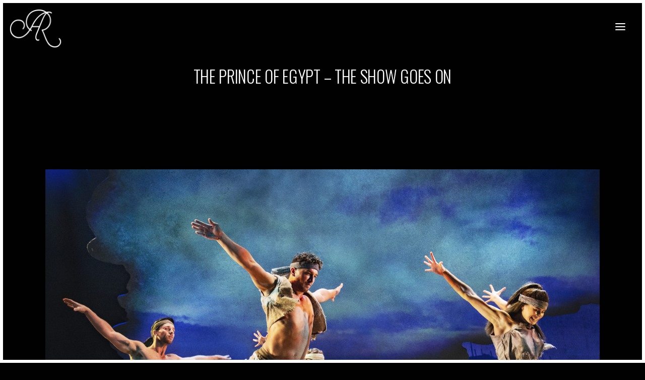

--- FILE ---
content_type: text/css
request_url: https://www.alicereadie.com/wp-content/themes/bridge/css/style_dynamic_responsive.css?ver=1657542826
body_size: 715
content:
@media only screen and (max-width: 1000px){
		.header_bottom {
		background-color: #ffffff;
	}
				.header_bottom,
		nav.mobile_menu{
			background-color: #010101 !important;
		}
			}
@media only screen and (min-width: 480px) and (max-width: 768px){
	
	        section.parallax_section_holder{
			height: auto !important;
			min-height: 400px;
		}
		}
@media only screen and (max-width: 768px){
	
	
			h3, h3 a {
			font-size: 30px; 			line-height: 35px; 		    		}
	
	
	
	
	
	
	
	
	
	
	
}
@media only screen and (max-width: 600px) {
	
	
			h3, h3 a {
			font-size: 25px; 			line-height: 30px; 		    		}
	
	
	
	
	
	
	
	
	}
@media only screen and (max-width: 480px){

			section.parallax_section_holder {
			height: auto !important;
			min-height: 400px;
		}
	
				.footer_bottom {
			line-height: 30px;
		}
	
	}

--- FILE ---
content_type: text/css
request_url: https://www.alicereadie.com/wp-content/themes/bridge/css/custom_css.css?ver=1657542826
body_size: 831
content:


.projects_holder.hover_text article span.text_holder span.text_inner .hover_feature_holder_title .project_category {
   font-weight: 300;
   letter-spacing: 0.5px;
}
a.qbutton {
    text-indent: 7.6px;
}
@media only screen and (max-width: 1024px){
    .footer_top{
        padding: 10% 0;
    }
}
.cf7_custom_style_1 input.wpcf7-form-control.wpcf7-text{
    border-bottom: none;
}

.cf7_custom_style_1 input.wpcf7-form-control.wpcf7-submit{
    margin-top: 21px;
}

.cf7_custom_style_1 input.wpcf7-form-control.wpcf7-text, .cf7_custom_style_1 textarea.wpcf7-form-control.wpcf7-textarea{
    text-align: center;
}
div.wpcf7 .ajax-loader{
    display: block;
}
.cf7_custom_style_1 input.wpcf7-form-control.wpcf7-submit:hover, .cf7_custom_style_1 input.wpcf7-form-control.wpcf7-submit:not([disabled]):hover{
    background-color: #fff;
}
.side_menu_button a:last-child{
    padding-right: 20px;
}